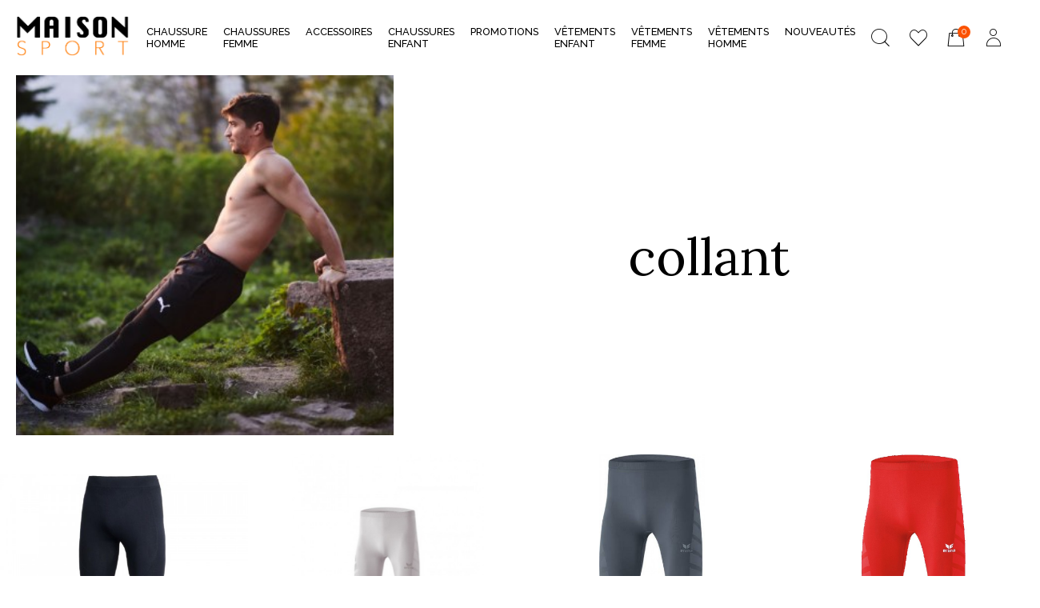

--- FILE ---
content_type: text/html; charset=UTF-8
request_url: https://www.maisonsport.dz/categorie/collant
body_size: 3936
content:
<!DOCTYPE html>
<html>
<head>
    
    <meta charset="UTF-8">
    <meta name="viewport" content="width=device-width, initial-scale=1, userscalable=no, targetdensitydpi=device-dpi">
    <meta name='description' content="Le collant permet de rÃ©guler la tempÃ©rature, masser les muscles. De plus en plus de techniques Ã©voluÃ©es rÃ©volutionnent les techniques de fabrication comme la microencapsulation, le maillage spÃ©cifique ou encore l">
    <title>collant - Maison Sport</title>
    

    <link rel="stylesheet" href="https://www.maisonsport.dz/theme/assets/css/style.css?1634745262"/>
    <link rel="stylesheet" href="https://www.maisonsport.dz/theme/assets/css/base.css?1766414213"/>
    <link rel="stylesheet" href="https://www.maisonsport.dz/theme/assets/css/mobile.css?1633863846" media="screen and (max-width: 960px)" type="text/css" />
    <link rel="icon" href="https://www.maisonsport.dz/theme/assets/img/large/logo-fav--15.png?1630765964">
    <script src="https://www.maisonsport.dz/theme/assets/js/script.js?1633865017"></script>

    
    <script async src="https://www.googletagmanager.com/gtag/js?id=G-RVWDZPQQGJ"></script>
    <script>
    window.dataLayer = window.dataLayer || [];
    function gtag(){dataLayer.push(arguments);}
    gtag('js', new Date());

    gtag('config', 'G-RVWDZPQQGJ');
    </script>

</head>

<body>

<header class="bg1">

    <div class="head flex ai-center">

        <div class="col-2 flex-start ai-center">

            <a href="https://www.maisonsport.dz/" title="Maison Sport"><img src="https://www.maisonsport.dz/theme/assets/img/large/logo--31.png?1630766640" alt="Maison Sport" class="logo"/></a>

        </div>

        <span class="menu-res icon bg1 cl2" onclick="body.classList.toggle('mn');"></span>

        <nav class="col-8">
            
            <ul><li><a href='https://www.maisonsport.dz/'>Chaussure Homme<span class='icon cl1 ml5'>=</span></a><ul><li><a href='https://www.maisonsport.dz/categorie/soulier-de-football'>Soulier De Football</a></li><li><a href='https://www.maisonsport.dz/categorie/chaussures-basket-ball-homme'>Chaussure Basket-ball Homme</a></li><li><a href='https://www.maisonsport.dz/categorie/chaussures-de-tennis-homme'>Chaussure Tennis Homme</a></li><li><a href='https://www.maisonsport.dz/categorie/chaussures-de-handball-et-volley-ball-homme'> Chaussure Handball/Volley-Ball Homme</a></li><li><a href='https://www.maisonsport.dz/categorie/chaussures-running'>Chaussures Running Homme</a></li><li><a href='https://www.maisonsport.dz/categorie/chaussures-lifestyle-homme'>Chaussure Sportswear Homme</a></li><li><a href='https://www.maisonsport.dz/categorie/adilette'>Adilette</a></li><li><a href='https://www.maisonsport.dz/categorie/tong'>Tong</a></li><li><a href='https://www.maisonsport.dz/categorie/chaussures-de-ville'>Chaussures De Ville </a></li></ul></li><li><a href='https://www.maisonsport.dz/'>Chaussures Femme<span class='icon cl1 ml5'>=</span></a><ul><li><a href='https://www.maisonsport.dz/categorie/lifestyle-femme'>Chaussure Sportswear Femme</a></li><li><a href='https://www.maisonsport.dz/categorie/running-femme'>Chaussure Running Femme</a></li><li><a href='https://www.maisonsport.dz/categorie/handball-et-volley-ball-femme'>Chaussure Handball/Volley-Ball Femme</a></li><li><a href='https://www.maisonsport.dz/categorie/tennis-femme'>Chaussure Tennis Femme</a></li></ul></li><li><a href='https://www.maisonsport.dz/'>Accessoires<span class='icon cl1 ml5'>=</span></a><ul><li><a href='https://www.maisonsport.dz/categorie/serviettes'>Serviettes</a></li><li><a href='https://www.maisonsport.dz/categorie/hauts-compression'>Hauts Compression</a></li><li><a href='https://www.maisonsport.dz/categorie/casquettes'>Casquettes</a></li><li><a href='https://www.maisonsport.dz/categorie/bonnet'>Bonnet</a></li><li><a href='https://www.maisonsport.dz/categorie/semelle'>Semelle</a></li><li><a href='https://www.maisonsport.dz/categorie/coquille'>Coquille</a></li><li><a href='https://www.maisonsport.dz/categorie/gant'>Gant</a></li><li><a href='https://www.maisonsport.dz/categorie/gourde'>Gourde</a></li><li><a href='https://www.maisonsport.dz/categorie/chaussettes'>CHAUSSETTES </a></li><li><a href='https://www.maisonsport.dz/categorie/bas-de-foot'>BAS DE FOOT </a></li><li><a href='https://www.maisonsport.dz/categorie/manchons-de-compression'>Manchon de Compression </a></li><li><a href='https://www.maisonsport.dz/categorie/strap'>Strap</a></li><li><a href='https://www.maisonsport.dz/categorie/elastique-cheveux'>Elastique cheveux</a></li><li><a href='https://www.maisonsport.dz/categorie/ballon'>BALLON</a></li><li><a href='https://www.maisonsport.dz/categorie/resine'>RESINE</a></li><li><a href='https://www.maisonsport.dz/categorie/carnet-d-entrainement'>Carnet d'entrainement</a></li><li><a href='https://www.maisonsport.dz/categorie/short-compression'>Short </a></li><li><a href='https://www.maisonsport.dz/categorie/boxer'>Boxer</a></li><li><a href='https://www.maisonsport.dz/categorie/molletire'>Molletière</a></li><li><a href='https://www.maisonsport.dz/categorie/coudire'>coudière</a></li><li><a href='https://www.maisonsport.dz/categorie/sacs-et-sacsdos'>Sacs et sacs à dos</a></li><li><a href='https://www.maisonsport.dz/categorie/genouillre'>Genouillère</a></li><li><a href='https://www.maisonsport.dz/categorie/protge-dents'>Protège Dents</a></li><li><a href='https://www.maisonsport.dz/categorie/paulire'>Epaulière </a></li><li><a href='https://www.maisonsport.dz/categorie/poignetsponge'>Poignets éponge</a></li><li><a href='https://www.maisonsport.dz/categorie/chevillires'>Chevillières</a></li></ul></li><li><a href='https://www.maisonsport.dz/'>Chaussures Enfant<span class='icon cl1 ml5'>=</span></a><ul><li><a href='https://www.maisonsport.dz/categorie/chaussures-de-handball-et-volley-ball-enfant'>Chaussures De Handball Et Volley-Ball Enfant </a></li><li><a href='https://www.maisonsport.dz/categorie/chaussures-de-handball-et-volley-ball-enfant-2'>chaussures de handball et volley ball enfant</a></li><li><a href='https://www.maisonsport.dz/categorie/chaussures-basket-ball-enfant'>Chaussures Basket-ball enfant</a></li><li><a href='https://www.maisonsport.dz/categorie/chaussures-sportswear-enfant'>Chaussures Sportswear enfant</a></li><li><a href='https://www.maisonsport.dz/categorie/soulier-de-foot'>Soulier de Foot enfant</a></li><li><a href='https://www.maisonsport.dz/categorie/chaussures-de-tennis-enfant'>Chaussures de Tennis Enfant</a></li></ul></li><li><a href='https://www.maisonsport.dz/page/promotions'>Promotions</a></li><li><a href='https://www.maisonsport.dz/'>Vêtements Enfant <span class='icon cl1 ml5'>=</span></a><ul><li><a href='https://www.maisonsport.dz/categorie/parka-enfant'>Parka Enfant </a></li><li><a href='https://www.maisonsport.dz/categorie/survetement-enfant'>Survetement enfant </a></li><li><a href='https://www.maisonsport.dz/categorie/t-shirt-enfant'>T-Shirt Enfant</a></li><li><a href='https://www.maisonsport.dz/categorie/tenues-et-maillots-dquipe-enfant'>Tenues et Maillots d'équipe Enfant </a></li><li><a href='https://www.maisonsport.dz/categorie/sweats-et-sweatscapuche-enfant'>Sweats et sweats à capuche enfant </a></li><li><a href='https://www.maisonsport.dz/categorie/robe'>robe</a></li><li><a href='https://www.maisonsport.dz/categorie/jupe'>jupe</a></li><li><a href='https://www.maisonsport.dz/categorie/pantalon'>Pantalon</a></li><li><a href='https://www.maisonsport.dz/categorie/jogging-2'>jogging </a></li><li><a href='https://www.maisonsport.dz/categorie/blouson'>Blouson</a></li><li><a href='https://www.maisonsport.dz/categorie/t-shirt-enfant'>T-Shirt </a></li><li><a href='https://www.maisonsport.dz/categorie/pull'>Pull</a></li><li><a href='https://www.maisonsport.dz/categorie/chemise'>Chemise</a></li><li><a href='https://www.maisonsport.dz/categorie/short'>Short</a></li><li><a href='https://www.maisonsport.dz/categorie/ensemble-enfant'>Ensemble enfant</a></li><li><a href='https://www.maisonsport.dz/categorie/boots'>Boots</a></li></ul></li><li><a href='https://www.maisonsport.dz/'>Vêtements Femme<span class='icon cl1 ml5'>=</span></a><ul><li><a href='https://www.maisonsport.dz/categorie/hauts-et-t-shirts-femme'>Hauts et T-shirts Femme</a></li><li><a href='https://www.maisonsport.dz/categorie/pantalons-et-leggings-femme'>Pantalons et leggings Femme</a></li><li><a href='https://www.maisonsport.dz/categorie/short'>Short </a></li><li><a href='https://www.maisonsport.dz/categorie/parka-femme'>PARKA FEMME</a></li><li><a href='https://www.maisonsport.dz/categorie/vestes-et-vestes-sans-manches-femme'>Vestes et vestes sans manches Femme</a></li><li><a href='https://www.maisonsport.dz/categorie/sweatscapuche-et-sweat-shirts-femme'>Sweats à capuche et sweat-shirts Femme</a></li><li><a href='https://www.maisonsport.dz/categorie/survtements-femme'>Survêtements Femme</a></li></ul></li><li><a href='https://www.maisonsport.dz/categorie/vtements-homme'>Vêtements Homme<span class='icon cl1 ml5'>=</span></a><ul><li><a href='https://www.maisonsport.dz/categorie/vestes-et-vestes-sans-manches-homme'>Vestes et vestes sans manches Homme</a></li><li><a href='https://www.maisonsport.dz/categorie/pull-homme'>Pull Homme</a></li><li><a href='https://www.maisonsport.dz/categorie/parka-homme'>Parka Homme</a></li><li><a href='https://www.maisonsport.dz/categorie/tenues-et-maillots-dquipe-homme'>Tenues et maillots d'Ã©quipe Homme</a></li><li><a href='https://www.maisonsport.dz/categorie/polo-homme'>Polo Homme</a></li><li><a href='https://www.maisonsport.dz/categorie/pantalon-homme'>Pantalon Homme</a></li><li><a href='https://www.maisonsport.dz/categorie/jogging'>JOGGING</a></li><li><a href='https://www.maisonsport.dz/categorie/pantacour'>PANTACOUR </a></li><li><a href='https://www.maisonsport.dz/categorie/collant'>collant</a></li><li><a href='https://www.maisonsport.dz/categorie/short-2'>SHORT </a></li><li><a href='https://www.maisonsport.dz/categorie/vtements-homme'>Ensemble homme </a></li><li><a href='https://www.maisonsport.dz/categorie/survtements-homme'>Survêtements Homme</a></li><li><a href='https://www.maisonsport.dz/categorie/sweatscapuche-et-sweat-shirts'>Sweats a  capuche et sweat-shirts Homme</a></li><li><a href='https://www.maisonsport.dz/categorie/hauts-et-t-shirts-homme'>Hauts et T-shirts Homme</a></li></ul></li><li><a href='https://www.maisonsport.dz/page/nouveautes'>nouveautés </a></li></ul>
        </nav>

        <div class="flex col-2 flex-end ai-center">

            <form action="https://www.maisonsport.dz/search/query" method="GET" class="bg4 srch">

            <div class="flex">
                <input class="cl2 col-95 fz13" type="search" name="s" placeholder="Rechercher un produit" />
                <input type="submit" value="c" class="icon cl2"/>
            </div>

            </form>

            <div class="flex ai-center jc-end pos-r">

                <span class="act cl2" onclick="body.classList.toggle('search');">
                    <span class="icon">c</span>
                </span>

                <a href="https://www.maisonsport.dz/page/favoris" class="act cl2">
                    <span class="icon cl2">e</span>
                </a>

                <a href="https://www.maisonsport.dz/page/panier" class="act cl2">
                    <span class="icon">a</span>
                    <span class="notif bg3 cl1" id="panier">0</span>
                </a>

            <a href='https://www.maisonsport.dz/page/signin-login' class='cl2 icon act'><span class='icon'>g</span> </a>            </div>

        </div>

    </div>

</header><div class="category">
    <div class='flex jc-start no-sous-cat'><div class='categorie first p20 col-4 pt0'><img src='https://www.maisonsport.dz/gla-adminer/uploads/article/small/230826464_14-12-2021_348538.jpg?1639496052' alt="collant" /></div><div class='pl0 p20 col-6 pt0'><div class='bg4 flex ai-center'><h1 class='h1 cl2 fz4 p40 col-10 ta-center'>collant</h1></div></div></div>
    <script>
        new gla_slider('#sous-cat', {
        childs: 2,
        items: '.categorie',
        speed: 5,
        margin: 0
        })
    </script>

    <div class="content pb40">

        <div class="c">

            <div class="articles grid4 a_cl_black">

                <a href='https://www.maisonsport.dz/mizuno-collant' class='article col-10'><img src='https://www.maisonsport.dz/gla-adminer/uploads/article/small/616130065_02-05-2024_446728.jpg'><div class='cnt'><span class='d-block cl2 mb5'>mizuno collant </span><span class='price cl2'>6 800 DA</span></div></a><a href='https://www.maisonsport.dz/erima-collant-de-compression-5' class='article col-10'><img src='https://www.maisonsport.dz/gla-adminer/uploads/article/small/864967102_23-12-2023_402676.jpg'><div class='cnt'><span class='d-block cl2 mb5'>Erima collant de compression </span><span class='price cl2'>6 800 DA</span></div></a><a href='https://www.maisonsport.dz/erima-collant-de-compression-4' class='article col-10'><img src='https://www.maisonsport.dz/gla-adminer/uploads/article/small/684056725_23-12-2023_813993.jpg'><div class='cnt'><span class='d-block cl2 mb5'>Erima collant de compression </span><span class='price cl2'>6 800 DA</span></div></a><a href='https://www.maisonsport.dz/erima-collant-de-compression-3' class='article col-10'><img src='https://www.maisonsport.dz/gla-adminer/uploads/article/small/761443147_23-12-2023_666927.jpg'><div class='cnt'><span class='d-block cl2 mb5'>Erima collant de compression </span><span class='price cl2'>6 800 DA</span></div></a><a href='https://www.maisonsport.dz/erima-collant-de-compression-2' class='article col-10'><img src='https://www.maisonsport.dz/gla-adminer/uploads/article/small/46461939_23-12-2023_894033.jpg'><div class='cnt'><span class='d-block cl2 mb5'>Erima collant de compression </span><span class='price cl2'>6 800 DA</span></div></a><a href='https://www.maisonsport.dz/erima-collant-de-compression' class='article col-10'><img src='https://www.maisonsport.dz/gla-adminer/uploads/article/small/620844091_23-12-2023_873355.jpg'><div class='cnt'><span class='d-block cl2 mb5'>Erima collant de compression </span><span class='price cl2'>6 800 DA</span></div></a><a href='https://www.maisonsport.dz/craft-collant-de-compression-pro-control-unisexe' class='article col-10'><img src='https://www.maisonsport.dz/gla-adminer/uploads/article/small/613154023_29-10-2023_561813.jpg'><div class='cnt'><span class='d-block cl2 mb5'>CRAFT,Collant de compression Pro Control unisexe</span><span class='price cl2'>7 200 DA</span></div></a><a href='https://www.maisonsport.dz/hummel-collant-homme-3-4' class='article col-10'><img src='https://www.maisonsport.dz/gla-adminer/uploads/article/small/578923250_08-12-2022_568846.jpg' class= 'firstImg'><img src='https://www.maisonsport.dz/gla-adminer/uploads/image/6391D306AAC0B.jpg' class= 'oneMoreImg'><div class='cnt'><span class='d-block cl2 mb5'>Hummel collant homme 3/4</span><span class='price cl2'>3 800 DA</span></div></a><a href='https://www.maisonsport.dz/select-legging-de-compression-homme' class='article col-10'><img src='https://www.maisonsport.dz/gla-adminer/uploads/article/small/755201558_19-09-2022_21453.jpg' class= 'firstImg'><img src='https://www.maisonsport.dz/gla-adminer/uploads/image/6328836F417CC.jpg' class= 'oneMoreImg'><div class='cnt'><span class='d-block cl2 mb5'>Select Legging de compression homme</span><span class='price cl2'>8 500 DA</span></div></a>
            </div>

            <div class="gla-pagination mt30">

                
            </div>

        </div>

    </div>

</div><footer class="bg1">

    <div class="c pb40">

        <div class="mt40 grid4">

            <div class="mr10">
                <a href="https://www.maisonsport.dz/" title="Maison Sport"><img src="https://www.maisonsport.dz/theme/assets/img/large/logo--31.png?1630766640" alt="Maison Sport" class="logo" /></a>
                <p class="cl2">Maison Sport, vente de vêtements et chaussures de sport ... en Algérie </p>
            </div>

            <div class="col-23 child">

                <h2 class="h mb20">A Propos</h2>

                <a href="https://www.maisonsport.dz/page/a-propos" class="cl2">Qui somme nous ?</a>
                <a href="https://www.maisonsport.dz/page/contact" class="cl2">Nous contacter</a>
                <a href="https://www.maisonsport.dz/page/contact#stores" class="cl2">Nos boutiques</a>
                <div class="flex jc-start">

                    <a href="https://www.facebook.com/Maison-sport-106271947441113/?refid=12" target="_blank" class="cl2 fz2 mr10 hover-cl3"><span class="icon">C</span></a>
                    <a href="https://www.instagram.com/maison_sport/" target="_blank" class="cl2 fz2 hover-cl3"><span class="icon">B</span></a>

                </div>

            </div>

            <div class="child">
                <h2 class="h mb20">Aide</h2>
                <a href="https://www.maisonsport.dz/page/centre-d-assistance" class="cl2">Centre d'assistance</a>
                <a href="https://www.maisonsport.dz/page/dlai-de-livraison" class="cl2">Délai de livraison</a>
                <a href="https://www.maisonsport.dz/page/mode-de-paiment" class="cl2">Mode de paiment</a>
                <a href="https://www.maisonsport.dz/page/politique-de-retour" class="cl2">Politique de retour</a>
                <a href="https://www.maisonsport.dz/page/conditions-generales-d-utilisation" class="cl2">Conditions générales d'utilisation</a>
            </div>

            <div class="child">

                <h2 class="h mb20">Nos applications</h2>

                <a href="https://play.google.com/store/apps/details?id=dz.maisonsport" target="_blank"><img src="https://www.maisonsport.dz/theme/assets/img/large/android57--66.jpg?1623849038" alt="Maison Sport sur Android" class='col-8' /></a>
                <a href="https://apps.apple.com/dz/app/maison-sport/id1598314630" target="_blank"><img src="https://www.maisonsport.dz/theme/assets/img/large/drtftyghujh-12f0af72-8a16-42b7-9a9d-61b7b9a1746463--76.jpg?1623849042" alt="Maison Sport sur iPhone" class='col-8' /></a>

            </div>

        </div>

    </div>

    <div class="c foot ta-center">
        <p>Créer par &copy 2016 - 2026 <a href="https://www.globalads.dz" title="Création site e-commerce algérie" target="_blank">Global Ads</a></p>
    </div>

</footer>


</body>

</html>

--- FILE ---
content_type: text/css
request_url: https://www.maisonsport.dz/theme/assets/css/mobile.css?1633863846
body_size: 7865
content:
font{display: none}
s.c,.c,.cc,.ccc,.head{width: 100%;min-width: 300px;}

.content{display: block}

span.menu-res{display: none}
.cont,aside{width: 100%}

.gla-pagination{text-align: center;justify-content: center;margin: 40px auto}
.gla-pagination a{padding: 10px 16px;margin: 8px;}


@media (max-width : 960px) {

    *{flex-wrap: wrap}
    
    header .c{padding: 20px;text-align: center}

    header .logo{height: 70px;margin: 10px 0 20px}

    header form{ top: 120%!important;left: 10%!important; right: 10%!important;}

    header form input[type="search"]{width: calc(100% - 35px) !important;}

    .head .flex .flex{display: flex; justify-content: flex-end;}
    .head .flex-end{justify-content: space-between;}
    .head .col-25{width: 25%;}

    span.menu-res{display: block;position: fixed;top: 30px;right: 10px;transition: 0.15s linear;font-size: 1.9em;padding: 10px;cursor: pointer}
    nav{background-color: #FFF;position: absolute;right:-100%;top: 0;width: 100%!important;box-shadow: 0 0 6px rgba(0,0,0,0.6);transition: 0.1s ease;z-index: 1100;position: fixed;bottom: 0;padding: 30px}
    .mn .menu-res{right: auto;left:10px;top: 25px; background-color: transparent;z-index: 9000;}
    .mn .menu-res::before{content: "q";}
    .mn nav{right:0;}
    nav .c{min-width: auto;padding: 0 20px;text-align: left;}
    header nav{padding-top: 80px;}
    header nav ul,header nav .cats ul{display: block}
    header nav ul li{display: block;font-weight: bold;}
    header nav ul li a{display: block;}
    header nav ul ul{background-color: #FFF;}
    header nav ul li ul{position: relative;display: block;margin-left: 20px;box-shadow: none;}
    header nav ul li ul li{display: block;font-weight: normal}

    header nav > ul, header nav .conf{width: 100%}
    header nav ul li ul{margin-left: 0}

    header nav .cats ul{position: static}
    header nav .cats .icon{display: none}

    .head .act .icon{font-size: 2em!important;}
    .head .av{width: 35px; height: 35px;}

    .caroussel{height: 500px}
    .caroussel .masq div{padding: 20px;margin: 20px;font-size: 0.8em;opacity: 0.75;width: calc(100% - 40px) !important;}
    .caroussel .child div{width:90%;margin: 30px auto}
    .caroussel .child span {font-size: 2.1em;}
    .caroussel .child p{font-size: 0.9em}
    .caroussel .btn.icon{top: 62%;display: block}
    
    .caroussel .icon{font-size: 2em;}

    .h1{font-size: 3em;}

    .c1.grid3{display: grid;grid-template-columns: repeat(3, calc( calc(100% / 3) - 15px )[col-start]);grid-gap: 20px;}
    .categorie h3{font-size: 2.5em;}

    .c2 .pl{padding-left: 0;}
    .c2 .pr{padding-right: 0;}
    .c3{margin-top: 10px;}
    .c4{margin-bottom: 10px;}
    .c4 .gla_slider_slider a{margin:0!important}
    .selection img{height: 450px;}
    .c5{padding: 20px;}

    .category .no-sous-cat.flex{display: flex;}
    .category .no-sous-cat.flex .col-4{width: 40%;}
    .category .no-sous-cat.flex .col-6{width: 60%;}

    .single-cont{padding:0}

    .single .photos{position: relative;}
    .single .more-img img{height: 450px;}
    .single .c.p40{padding: 20px;}

    .single .ar-cont{padding: 20px;}

    .panier .ccc{padding: 20px;}

    .mask .exit, .mask .btn{padding: 0;font-size: 1em;width: 40px;height: 40px;}

    .articles{justify-content: center;}

    .article{min-width: 280px;padding:0;}
    .article img{height: 300px;}

    .gla-comment{margin: 20px 0}
    .gla-cptch label{display: block;margin-bottom: 10px}
    .gla-cptch span{font-size: 0.8em}


    .contact .child,.contact .child2{width: 100%}

    .page .child{width:100%;margin: 10px}
    .page-aside{padding: 20px}

    .panier .ref{display: flex;margin-bottom: 10px;padding: 0 8px}
    .panier .ref div{width: calc(100% - 100px)}
    .panier .dt{width: 100%;margin: 10px 0;padding: 10px}
    .panier .dt span{margin-bottom: 5px;display: block;width: 100% !important;text-align: left}
    .panier .btn_show_prod{margin: 8px;display: block}

    .pg .child{padding: 15px;width: 100%}
    .pg .child2{width: 100%}
    .child2 ul{padding: 30px 15px}
    footer .child.cnt{width: 100%}

    .share p{width: 100%}

    .gla-com span.gla-com-time{display: block;float: none}
    .gla-form .group{display: block}
    .gla-form .group input[type=text], .gla-form .group input[type=email]{width: 100%}
    .gla-form label{margin-bottom: 10px}
    .gla-cptch{margin: 20px 0}

    footer{padding-top: 20px;}
    footer .child{max-width:100%;width: 100%}
    footer .c{display: block;text-align: center}
    footer .c > div{display:block;margin-bottom: 40px;width: 100%;margin-top: 0;}
    footer .c > div a{margin-bottom: 20px;display: block;text-align: center}
    footer .c div > div{margin-bottom: 20px}

    .space .flex{flex-direction: column-reverse}
    .pg .products, .pg .command{width: 100%}


}

@media (max-width : 620px) {

    header .logo{height: 40px;}
    header .head .flex .col-25{width: auto !important;}
    header .cnt > div{display: flex;justify-content: space-between;align-items: center;margin-right: 20px}
    header .cnt div div{width: 75%;display: block}
    header .cnt div .pan{display: none}
    header .cnt .btn{font-size: 0.8em;padding: 5px 10px!important;margin-left: 65px!important;}
    header .cnt div .usr{display: flex;align-items: center}
    header .cnt div .usr img{margin-right: 5px}
    header .cnt div .usr span{font-size: .9em}
    .head ul{display: inline-block}
    .head ul.conn{padding: 0;vertical-align: middle;}
    .head li{margin:8px 0}

    .flex_mobile{display: flex !important;align-items: center;}
    .flex_mobile form{width: 62% !important;margin: 0 !important;}
    .flex_mobile > div{width: 35%;}
    .flex_mobile form input[type=search]{padding: 15px 5px;}
    .flex_mobile a{margin-right: 0px !important;}

    .caroussel{height: 400px}
    .caroussel .gla_slider .slider_btn{font-size: 1.8em;}
    
    .caroussel .masq{padding: 0;}
    
    .caroussel .icon{font-size: 2em;}

    .h1{font-size: 2em;}

    .grid2_mobile{display:grid !important;grid-template-columns: repeat(2, calc( 50% - 15px ) [col-start]);grid-gap:20px;text-align: left;font-size: 0.8em;}
    .grid2_mobile .fz3{font-size: 2.4em !important}

    .c1.grid3{display: block!important;}

    .categorie img{height: 450px;}
    .categorie:not(.first){margin-bottom: 20px;display: block;}

    .category .pl0{padding-left: 20px;}
    .category .no-sous-cat.flex{display: block;}
    .category .no-sous-cat.flex .col-4, .category .no-sous-cat.flex .col-6{width: 100%;}

    .content{padding: 0 20px}
    
    .marques img{width:130px; height: 130px;}

    .mask .btn{top: 85%}

    .login .box, .login .box form{width: 100%}

    .ccc.pl100, .ccc.pr100{padding: 0;}

    .article .t{height: auto}

    .single .ar-cont{margin-top: 0;}
    .single .ar-cont .colors .mr10, .single .ar-cont .fav.mr10{margin-right: 0;}
    .single .ar-cont .fav{padding: 8px}

    .panier .products .ref img{width: 36%}
    .panier .products .ref div{width: 60%}
    .panier .products .flex.col-2{text-align: right;padding: 10px;}
    .pg .produit.flex{padding: 8px 0}
    .pg .produit .qnt{width: 60px;}
    .pg .produit .price{text-align: center;width: 45%;margin: 0;padding: 0;font-size: 1em}
    .pg .produit > button.icon, .pg .produit .btn{font-size: 1.9em}
    .panier .box h2{font-size: 1.2em}
    .panier .box p{font-size: .9em}
    .panier .box .btn{font-size: .9em;padding: 10px 15px;display: block;text-align: center;margin-top: 5px}
    .panier .box .rem{margin: 0;font-size: .9em}

    .commande{padding: 10px 0;}

    .inf .produit{padding: 0}
    .inf form{height: auto}
    .inf form label,.inf form div,.inf form input{width: 100%!important;}

}